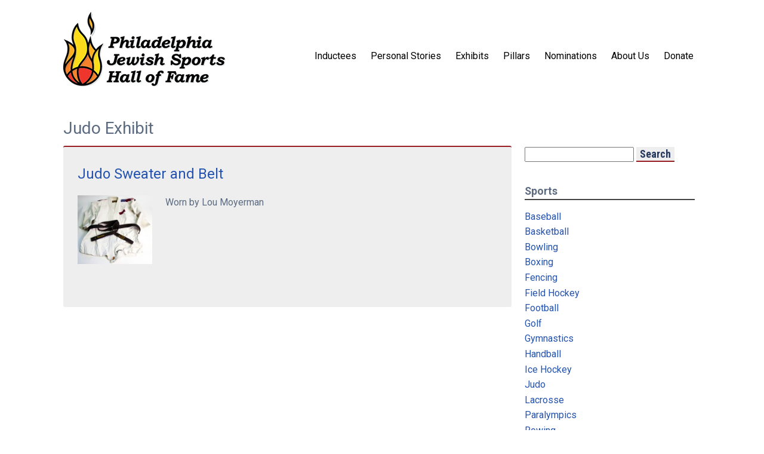

--- FILE ---
content_type: text/html; charset=UTF-8
request_url: https://phillyjewishsports.org/exhibits/judo-exhibit/
body_size: 10203
content:
<!doctype html>

<!--[if lt IE 7]><html lang="en-US" class="no-js lt-ie9 lt-ie8 lt-ie7"><![endif]-->
<!--[if (IE 7)&!(IEMobile)]><html lang="en-US" class="no-js lt-ie9 lt-ie8"><![endif]-->
<!--[if (IE 8)&!(IEMobile)]><html lang="en-US" class="no-js lt-ie9"><![endif]-->
<!--[if gt IE 8]><!--> <html lang="en-US" class="no-js"><!--<![endif]-->

	<head>
		<meta charset="utf-8">

				<meta http-equiv="X-UA-Compatible" content="IE=edge">

		<title>Philly Jewish Sports Hall of Fame  Judo Exhibit</title>

				<meta name="HandheldFriendly" content="True">
		<meta name="MobileOptimized" content="320">
		<meta name="viewport" content="width=device-width, initial-scale=1.0"/>

				<link rel="apple-touch-icon" href="https://phillyjewishsports.org/wp-content/themes/PSJHOF/library/images/apple-icon-touch.png">
		
		<link rel="icon" href="https://phillyjewishsports.org/wp-content/themes/PSJHOF/favicon.png">
		<!--[if IE]>
			<link rel="shortcut icon" href="https://phillyjewishsports.org/wp-content/themes/PSJHOF/favicon.ico">
		<![endif]-->
				<meta name="msapplication-TileColor" content="#f01d4f">
		<meta name="msapplication-TileImage" content="https://phillyjewishsports.org/wp-content/themes/PSJHOF/library/images/win8-tile-icon.png">

		<link rel="pingback" href="https://phillyjewishsports.org/xmlrpc.php">

				<meta name='robots' content='max-image-preview:large' />
	<style>img:is([sizes="auto" i], [sizes^="auto," i]) { contain-intrinsic-size: 3000px 1500px }</style>
	<link rel='dns-prefetch' href='//www.google.com' />
<link rel='dns-prefetch' href='//www.googletagmanager.com' />
<link rel='dns-prefetch' href='//ajax.googleapis.com' />
<link rel="alternate" type="application/rss+xml" title="Philly Jewish Sports Hall of Fame &raquo; Feed" href="https://phillyjewishsports.org/feed/" />
<link rel="alternate" type="application/rss+xml" title="Philly Jewish Sports Hall of Fame &raquo; Comments Feed" href="https://phillyjewishsports.org/comments/feed/" />
<link rel="alternate" type="application/rss+xml" title="Philly Jewish Sports Hall of Fame &raquo; Judo Exhibit Category Feed" href="https://phillyjewishsports.org/exhibits/judo-exhibit/feed/" />
<script type="text/javascript">
/* <![CDATA[ */
window._wpemojiSettings = {"baseUrl":"https:\/\/s.w.org\/images\/core\/emoji\/16.0.1\/72x72\/","ext":".png","svgUrl":"https:\/\/s.w.org\/images\/core\/emoji\/16.0.1\/svg\/","svgExt":".svg","source":{"concatemoji":"https:\/\/phillyjewishsports.org\/wp-includes\/js\/wp-emoji-release.min.js"}};
/*! This file is auto-generated */
!function(s,n){var o,i,e;function c(e){try{var t={supportTests:e,timestamp:(new Date).valueOf()};sessionStorage.setItem(o,JSON.stringify(t))}catch(e){}}function p(e,t,n){e.clearRect(0,0,e.canvas.width,e.canvas.height),e.fillText(t,0,0);var t=new Uint32Array(e.getImageData(0,0,e.canvas.width,e.canvas.height).data),a=(e.clearRect(0,0,e.canvas.width,e.canvas.height),e.fillText(n,0,0),new Uint32Array(e.getImageData(0,0,e.canvas.width,e.canvas.height).data));return t.every(function(e,t){return e===a[t]})}function u(e,t){e.clearRect(0,0,e.canvas.width,e.canvas.height),e.fillText(t,0,0);for(var n=e.getImageData(16,16,1,1),a=0;a<n.data.length;a++)if(0!==n.data[a])return!1;return!0}function f(e,t,n,a){switch(t){case"flag":return n(e,"\ud83c\udff3\ufe0f\u200d\u26a7\ufe0f","\ud83c\udff3\ufe0f\u200b\u26a7\ufe0f")?!1:!n(e,"\ud83c\udde8\ud83c\uddf6","\ud83c\udde8\u200b\ud83c\uddf6")&&!n(e,"\ud83c\udff4\udb40\udc67\udb40\udc62\udb40\udc65\udb40\udc6e\udb40\udc67\udb40\udc7f","\ud83c\udff4\u200b\udb40\udc67\u200b\udb40\udc62\u200b\udb40\udc65\u200b\udb40\udc6e\u200b\udb40\udc67\u200b\udb40\udc7f");case"emoji":return!a(e,"\ud83e\udedf")}return!1}function g(e,t,n,a){var r="undefined"!=typeof WorkerGlobalScope&&self instanceof WorkerGlobalScope?new OffscreenCanvas(300,150):s.createElement("canvas"),o=r.getContext("2d",{willReadFrequently:!0}),i=(o.textBaseline="top",o.font="600 32px Arial",{});return e.forEach(function(e){i[e]=t(o,e,n,a)}),i}function t(e){var t=s.createElement("script");t.src=e,t.defer=!0,s.head.appendChild(t)}"undefined"!=typeof Promise&&(o="wpEmojiSettingsSupports",i=["flag","emoji"],n.supports={everything:!0,everythingExceptFlag:!0},e=new Promise(function(e){s.addEventListener("DOMContentLoaded",e,{once:!0})}),new Promise(function(t){var n=function(){try{var e=JSON.parse(sessionStorage.getItem(o));if("object"==typeof e&&"number"==typeof e.timestamp&&(new Date).valueOf()<e.timestamp+604800&&"object"==typeof e.supportTests)return e.supportTests}catch(e){}return null}();if(!n){if("undefined"!=typeof Worker&&"undefined"!=typeof OffscreenCanvas&&"undefined"!=typeof URL&&URL.createObjectURL&&"undefined"!=typeof Blob)try{var e="postMessage("+g.toString()+"("+[JSON.stringify(i),f.toString(),p.toString(),u.toString()].join(",")+"));",a=new Blob([e],{type:"text/javascript"}),r=new Worker(URL.createObjectURL(a),{name:"wpTestEmojiSupports"});return void(r.onmessage=function(e){c(n=e.data),r.terminate(),t(n)})}catch(e){}c(n=g(i,f,p,u))}t(n)}).then(function(e){for(var t in e)n.supports[t]=e[t],n.supports.everything=n.supports.everything&&n.supports[t],"flag"!==t&&(n.supports.everythingExceptFlag=n.supports.everythingExceptFlag&&n.supports[t]);n.supports.everythingExceptFlag=n.supports.everythingExceptFlag&&!n.supports.flag,n.DOMReady=!1,n.readyCallback=function(){n.DOMReady=!0}}).then(function(){return e}).then(function(){var e;n.supports.everything||(n.readyCallback(),(e=n.source||{}).concatemoji?t(e.concatemoji):e.wpemoji&&e.twemoji&&(t(e.twemoji),t(e.wpemoji)))}))}((window,document),window._wpemojiSettings);
/* ]]> */
</script>
<style id='wp-emoji-styles-inline-css' type='text/css'>

	img.wp-smiley, img.emoji {
		display: inline !important;
		border: none !important;
		box-shadow: none !important;
		height: 1em !important;
		width: 1em !important;
		margin: 0 0.07em !important;
		vertical-align: -0.1em !important;
		background: none !important;
		padding: 0 !important;
	}
</style>
<link rel='stylesheet' id='wp-block-library-css' href='https://phillyjewishsports.org/wp-includes/css/dist/block-library/style.min.css' type='text/css' media='all' />
<style id='classic-theme-styles-inline-css' type='text/css'>
/*! This file is auto-generated */
.wp-block-button__link{color:#fff;background-color:#32373c;border-radius:9999px;box-shadow:none;text-decoration:none;padding:calc(.667em + 2px) calc(1.333em + 2px);font-size:1.125em}.wp-block-file__button{background:#32373c;color:#fff;text-decoration:none}
</style>
<style id='global-styles-inline-css' type='text/css'>
:root{--wp--preset--aspect-ratio--square: 1;--wp--preset--aspect-ratio--4-3: 4/3;--wp--preset--aspect-ratio--3-4: 3/4;--wp--preset--aspect-ratio--3-2: 3/2;--wp--preset--aspect-ratio--2-3: 2/3;--wp--preset--aspect-ratio--16-9: 16/9;--wp--preset--aspect-ratio--9-16: 9/16;--wp--preset--color--black: #000000;--wp--preset--color--cyan-bluish-gray: #abb8c3;--wp--preset--color--white: #ffffff;--wp--preset--color--pale-pink: #f78da7;--wp--preset--color--vivid-red: #cf2e2e;--wp--preset--color--luminous-vivid-orange: #ff6900;--wp--preset--color--luminous-vivid-amber: #fcb900;--wp--preset--color--light-green-cyan: #7bdcb5;--wp--preset--color--vivid-green-cyan: #00d084;--wp--preset--color--pale-cyan-blue: #8ed1fc;--wp--preset--color--vivid-cyan-blue: #0693e3;--wp--preset--color--vivid-purple: #9b51e0;--wp--preset--gradient--vivid-cyan-blue-to-vivid-purple: linear-gradient(135deg,rgba(6,147,227,1) 0%,rgb(155,81,224) 100%);--wp--preset--gradient--light-green-cyan-to-vivid-green-cyan: linear-gradient(135deg,rgb(122,220,180) 0%,rgb(0,208,130) 100%);--wp--preset--gradient--luminous-vivid-amber-to-luminous-vivid-orange: linear-gradient(135deg,rgba(252,185,0,1) 0%,rgba(255,105,0,1) 100%);--wp--preset--gradient--luminous-vivid-orange-to-vivid-red: linear-gradient(135deg,rgba(255,105,0,1) 0%,rgb(207,46,46) 100%);--wp--preset--gradient--very-light-gray-to-cyan-bluish-gray: linear-gradient(135deg,rgb(238,238,238) 0%,rgb(169,184,195) 100%);--wp--preset--gradient--cool-to-warm-spectrum: linear-gradient(135deg,rgb(74,234,220) 0%,rgb(151,120,209) 20%,rgb(207,42,186) 40%,rgb(238,44,130) 60%,rgb(251,105,98) 80%,rgb(254,248,76) 100%);--wp--preset--gradient--blush-light-purple: linear-gradient(135deg,rgb(255,206,236) 0%,rgb(152,150,240) 100%);--wp--preset--gradient--blush-bordeaux: linear-gradient(135deg,rgb(254,205,165) 0%,rgb(254,45,45) 50%,rgb(107,0,62) 100%);--wp--preset--gradient--luminous-dusk: linear-gradient(135deg,rgb(255,203,112) 0%,rgb(199,81,192) 50%,rgb(65,88,208) 100%);--wp--preset--gradient--pale-ocean: linear-gradient(135deg,rgb(255,245,203) 0%,rgb(182,227,212) 50%,rgb(51,167,181) 100%);--wp--preset--gradient--electric-grass: linear-gradient(135deg,rgb(202,248,128) 0%,rgb(113,206,126) 100%);--wp--preset--gradient--midnight: linear-gradient(135deg,rgb(2,3,129) 0%,rgb(40,116,252) 100%);--wp--preset--font-size--small: 13px;--wp--preset--font-size--medium: 20px;--wp--preset--font-size--large: 36px;--wp--preset--font-size--x-large: 42px;--wp--preset--spacing--20: 0.44rem;--wp--preset--spacing--30: 0.67rem;--wp--preset--spacing--40: 1rem;--wp--preset--spacing--50: 1.5rem;--wp--preset--spacing--60: 2.25rem;--wp--preset--spacing--70: 3.38rem;--wp--preset--spacing--80: 5.06rem;--wp--preset--shadow--natural: 6px 6px 9px rgba(0, 0, 0, 0.2);--wp--preset--shadow--deep: 12px 12px 50px rgba(0, 0, 0, 0.4);--wp--preset--shadow--sharp: 6px 6px 0px rgba(0, 0, 0, 0.2);--wp--preset--shadow--outlined: 6px 6px 0px -3px rgba(255, 255, 255, 1), 6px 6px rgba(0, 0, 0, 1);--wp--preset--shadow--crisp: 6px 6px 0px rgba(0, 0, 0, 1);}:where(.is-layout-flex){gap: 0.5em;}:where(.is-layout-grid){gap: 0.5em;}body .is-layout-flex{display: flex;}.is-layout-flex{flex-wrap: wrap;align-items: center;}.is-layout-flex > :is(*, div){margin: 0;}body .is-layout-grid{display: grid;}.is-layout-grid > :is(*, div){margin: 0;}:where(.wp-block-columns.is-layout-flex){gap: 2em;}:where(.wp-block-columns.is-layout-grid){gap: 2em;}:where(.wp-block-post-template.is-layout-flex){gap: 1.25em;}:where(.wp-block-post-template.is-layout-grid){gap: 1.25em;}.has-black-color{color: var(--wp--preset--color--black) !important;}.has-cyan-bluish-gray-color{color: var(--wp--preset--color--cyan-bluish-gray) !important;}.has-white-color{color: var(--wp--preset--color--white) !important;}.has-pale-pink-color{color: var(--wp--preset--color--pale-pink) !important;}.has-vivid-red-color{color: var(--wp--preset--color--vivid-red) !important;}.has-luminous-vivid-orange-color{color: var(--wp--preset--color--luminous-vivid-orange) !important;}.has-luminous-vivid-amber-color{color: var(--wp--preset--color--luminous-vivid-amber) !important;}.has-light-green-cyan-color{color: var(--wp--preset--color--light-green-cyan) !important;}.has-vivid-green-cyan-color{color: var(--wp--preset--color--vivid-green-cyan) !important;}.has-pale-cyan-blue-color{color: var(--wp--preset--color--pale-cyan-blue) !important;}.has-vivid-cyan-blue-color{color: var(--wp--preset--color--vivid-cyan-blue) !important;}.has-vivid-purple-color{color: var(--wp--preset--color--vivid-purple) !important;}.has-black-background-color{background-color: var(--wp--preset--color--black) !important;}.has-cyan-bluish-gray-background-color{background-color: var(--wp--preset--color--cyan-bluish-gray) !important;}.has-white-background-color{background-color: var(--wp--preset--color--white) !important;}.has-pale-pink-background-color{background-color: var(--wp--preset--color--pale-pink) !important;}.has-vivid-red-background-color{background-color: var(--wp--preset--color--vivid-red) !important;}.has-luminous-vivid-orange-background-color{background-color: var(--wp--preset--color--luminous-vivid-orange) !important;}.has-luminous-vivid-amber-background-color{background-color: var(--wp--preset--color--luminous-vivid-amber) !important;}.has-light-green-cyan-background-color{background-color: var(--wp--preset--color--light-green-cyan) !important;}.has-vivid-green-cyan-background-color{background-color: var(--wp--preset--color--vivid-green-cyan) !important;}.has-pale-cyan-blue-background-color{background-color: var(--wp--preset--color--pale-cyan-blue) !important;}.has-vivid-cyan-blue-background-color{background-color: var(--wp--preset--color--vivid-cyan-blue) !important;}.has-vivid-purple-background-color{background-color: var(--wp--preset--color--vivid-purple) !important;}.has-black-border-color{border-color: var(--wp--preset--color--black) !important;}.has-cyan-bluish-gray-border-color{border-color: var(--wp--preset--color--cyan-bluish-gray) !important;}.has-white-border-color{border-color: var(--wp--preset--color--white) !important;}.has-pale-pink-border-color{border-color: var(--wp--preset--color--pale-pink) !important;}.has-vivid-red-border-color{border-color: var(--wp--preset--color--vivid-red) !important;}.has-luminous-vivid-orange-border-color{border-color: var(--wp--preset--color--luminous-vivid-orange) !important;}.has-luminous-vivid-amber-border-color{border-color: var(--wp--preset--color--luminous-vivid-amber) !important;}.has-light-green-cyan-border-color{border-color: var(--wp--preset--color--light-green-cyan) !important;}.has-vivid-green-cyan-border-color{border-color: var(--wp--preset--color--vivid-green-cyan) !important;}.has-pale-cyan-blue-border-color{border-color: var(--wp--preset--color--pale-cyan-blue) !important;}.has-vivid-cyan-blue-border-color{border-color: var(--wp--preset--color--vivid-cyan-blue) !important;}.has-vivid-purple-border-color{border-color: var(--wp--preset--color--vivid-purple) !important;}.has-vivid-cyan-blue-to-vivid-purple-gradient-background{background: var(--wp--preset--gradient--vivid-cyan-blue-to-vivid-purple) !important;}.has-light-green-cyan-to-vivid-green-cyan-gradient-background{background: var(--wp--preset--gradient--light-green-cyan-to-vivid-green-cyan) !important;}.has-luminous-vivid-amber-to-luminous-vivid-orange-gradient-background{background: var(--wp--preset--gradient--luminous-vivid-amber-to-luminous-vivid-orange) !important;}.has-luminous-vivid-orange-to-vivid-red-gradient-background{background: var(--wp--preset--gradient--luminous-vivid-orange-to-vivid-red) !important;}.has-very-light-gray-to-cyan-bluish-gray-gradient-background{background: var(--wp--preset--gradient--very-light-gray-to-cyan-bluish-gray) !important;}.has-cool-to-warm-spectrum-gradient-background{background: var(--wp--preset--gradient--cool-to-warm-spectrum) !important;}.has-blush-light-purple-gradient-background{background: var(--wp--preset--gradient--blush-light-purple) !important;}.has-blush-bordeaux-gradient-background{background: var(--wp--preset--gradient--blush-bordeaux) !important;}.has-luminous-dusk-gradient-background{background: var(--wp--preset--gradient--luminous-dusk) !important;}.has-pale-ocean-gradient-background{background: var(--wp--preset--gradient--pale-ocean) !important;}.has-electric-grass-gradient-background{background: var(--wp--preset--gradient--electric-grass) !important;}.has-midnight-gradient-background{background: var(--wp--preset--gradient--midnight) !important;}.has-small-font-size{font-size: var(--wp--preset--font-size--small) !important;}.has-medium-font-size{font-size: var(--wp--preset--font-size--medium) !important;}.has-large-font-size{font-size: var(--wp--preset--font-size--large) !important;}.has-x-large-font-size{font-size: var(--wp--preset--font-size--x-large) !important;}
:where(.wp-block-post-template.is-layout-flex){gap: 1.25em;}:where(.wp-block-post-template.is-layout-grid){gap: 1.25em;}
:where(.wp-block-columns.is-layout-flex){gap: 2em;}:where(.wp-block-columns.is-layout-grid){gap: 2em;}
:root :where(.wp-block-pullquote){font-size: 1.5em;line-height: 1.6;}
</style>
<link rel='stylesheet' id='contact-form-7-css' href='https://phillyjewishsports.org/wp-content/plugins/contact-form-7/includes/css/styles.css' type='text/css' media='all' />
<link rel='stylesheet' id='ccf-jquery-ui-css' href='//ajax.googleapis.com/ajax/libs/jqueryui/1.8.2/themes/smoothness/jquery-ui.css' type='text/css' media='all' />
<link rel='stylesheet' id='ccf-form-css' href='https://phillyjewishsports.org/wp-content/plugins/custom-contact-forms-master/assets/build/css/form.min.css' type='text/css' media='all' />
<link rel='stylesheet' id='wpsc-style-css' href='https://phillyjewishsports.org/wp-content/plugins/wordpress-simple-paypal-shopping-cart/assets/wpsc-front-end-styles.css' type='text/css' media='all' />
<link rel='stylesheet' id='et-shortcodes-css-css' href='https://phillyjewishsports.org/wp-content/plugins/et-shortcodes/css/shortcodes.css' type='text/css' media='all' />
<link rel='stylesheet' id='et-shortcodes-responsive-css-css' href='https://phillyjewishsports.org/wp-content/plugins/et-shortcodes/css/shortcodes_responsive.css' type='text/css' media='all' />
<link rel='stylesheet' id='cyclone-template-style-dark-0-css' href='https://phillyjewishsports.org/wp-content/plugins/cyclone-slider-2/templates/dark/style.css' type='text/css' media='all' />
<link rel='stylesheet' id='cyclone-template-style-default-0-css' href='https://phillyjewishsports.org/wp-content/plugins/cyclone-slider-2/templates/default/style.css' type='text/css' media='all' />
<link rel='stylesheet' id='cyclone-template-style-standard-0-css' href='https://phillyjewishsports.org/wp-content/plugins/cyclone-slider-2/templates/standard/style.css' type='text/css' media='all' />
<link rel='stylesheet' id='cyclone-template-style-thumbnails-0-css' href='https://phillyjewishsports.org/wp-content/plugins/cyclone-slider-2/templates/thumbnails/style.css' type='text/css' media='all' />
<link rel='stylesheet' id='bones-stylesheet-css' href='https://phillyjewishsports.org/wp-content/themes/PSJHOF/library/css/style.css' type='text/css' media='all' />
<!--[if lt IE 9]>
<link rel='stylesheet' id='bones-ie-only-css' href='https://phillyjewishsports.org/wp-content/themes/PSJHOF/library/css/ie.css' type='text/css' media='all' />
<![endif]-->
<link rel='stylesheet' id='googleFonts-css' href='https://fonts.googleapis.com/css?family=Lato%3A400%2C700%2C400italic%2C700italic' type='text/css' media='all' />
<script type="text/javascript" src="https://phillyjewishsports.org/wp-includes/js/jquery/jquery.min.js" id="jquery-core-js"></script>
<script type="text/javascript" src="https://phillyjewishsports.org/wp-includes/js/jquery/jquery-migrate.min.js" id="jquery-migrate-js"></script>
<script type="text/javascript" src="https://phillyjewishsports.org/wp-includes/js/jquery/ui/core.min.js" id="jquery-ui-core-js"></script>
<script type="text/javascript" src="https://phillyjewishsports.org/wp-includes/js/jquery/ui/datepicker.min.js" id="jquery-ui-datepicker-js"></script>
<script type="text/javascript" id="jquery-ui-datepicker-js-after">
/* <![CDATA[ */
jQuery(function(jQuery){jQuery.datepicker.setDefaults({"closeText":"Close","currentText":"Today","monthNames":["January","February","March","April","May","June","July","August","September","October","November","December"],"monthNamesShort":["Jan","Feb","Mar","Apr","May","Jun","Jul","Aug","Sep","Oct","Nov","Dec"],"nextText":"Next","prevText":"Previous","dayNames":["Sunday","Monday","Tuesday","Wednesday","Thursday","Friday","Saturday"],"dayNamesShort":["Sun","Mon","Tue","Wed","Thu","Fri","Sat"],"dayNamesMin":["S","M","T","W","T","F","S"],"dateFormat":"MM d, yy","firstDay":1,"isRTL":false});});
/* ]]> */
</script>
<script type="text/javascript" src="https://phillyjewishsports.org/wp-includes/js/underscore.min.js" id="underscore-js"></script>
<script type="text/javascript" id="ccf-form-js-extra">
/* <![CDATA[ */
var ccfSettings = {"ajaxurl":"https:\/\/phillyjewishsports.org\/wp-admin\/admin-ajax.php","required":"This field is required.","date_required":"Date is required.","hour_required":"Hour is required.","minute_required":"Minute is required.","am-pm_required":"AM\/PM is required.","match":"Emails do not match.","email":"This is not a valid email address.","recaptcha":"Your reCAPTCHA response was incorrect.","recaptcha_theme":"light","phone":"This is not a valid phone number.","digits":"This phone number is not 10 digits","hour":"This is not a valid hour.","date":"This date is not valid.","minute":"This is not a valid minute.","fileExtension":"This is not an allowed file extension","fileSize":"This file is bigger than","unknown":"An unknown error occured.","website":"This is not a valid URL. URL's must start with http(s):\/\/"};
/* ]]> */
</script>
<script type="text/javascript" src="https://phillyjewishsports.org/wp-content/plugins/custom-contact-forms-master/assets/build/js/form.min.js" id="ccf-form-js"></script>

<!-- Google tag (gtag.js) snippet added by Site Kit -->
<!-- Google Analytics snippet added by Site Kit -->
<script type="text/javascript" src="https://www.googletagmanager.com/gtag/js?id=GT-WK2RKQJ" id="google_gtagjs-js" async></script>
<script type="text/javascript" id="google_gtagjs-js-after">
/* <![CDATA[ */
window.dataLayer = window.dataLayer || [];function gtag(){dataLayer.push(arguments);}
gtag("set","linker",{"domains":["phillyjewishsports.org"]});
gtag("js", new Date());
gtag("set", "developer_id.dZTNiMT", true);
gtag("config", "GT-WK2RKQJ");
/* ]]> */
</script>
<script type="text/javascript" src="https://phillyjewishsports.org/wp-content/themes/PSJHOF/library/js/libs/modernizr.custom.min.js" id="bones-modernizr-js"></script>
<link rel="https://api.w.org/" href="https://phillyjewishsports.org/wp-json/" /><link rel="alternate" title="JSON" type="application/json" href="https://phillyjewishsports.org/wp-json/wp/v2/categories/134" /><meta name="generator" content="Site Kit by Google 1.161.0" /><style>.post-thumbnail img[src$='.svg'] { width: 100%; height: auto; }</style>
<!-- WP Simple Shopping Cart plugin v5.2.1 - https://wordpress.org/plugins/wordpress-simple-paypal-shopping-cart/ -->
	<script type="text/javascript">
	function ReadForm (obj1, tst) {
	    // Read the user form
	    var i,j,pos;
	    val_total="";val_combo="";

	    for (i=0; i<obj1.length; i++)
	    {
	        // run entire form
	        obj = obj1.elements[i];           // a form element

	        if (obj.type == "select-one")
	        {   // just selects
	            if (obj.name == "quantity" ||
	                obj.name == "amount") continue;
		        pos = obj.selectedIndex;        // which option selected
		        
		        const selected_option = obj.options[pos];
		        
		        val = selected_option?.value;   // selected value
		        if (selected_option?.getAttribute("data-display-text")){
                    val = selected_option?.getAttribute("data-display-text");
                }
		        
		        val_combo = val_combo + " (" + val + ")";
	        }
	    }
		// Now summarize everything we have processed above
		val_total = obj1.product_tmp.value + val_combo;
		obj1.wspsc_product.value = val_total;

        wpscShowCalculatedProductPrice(obj1);
	}

    document.addEventListener('DOMContentLoaded', function (){
        // Calculate all variation prices on initial page load.
        const addToCartForms = document.querySelectorAll('form.wp-cart-button-form');
        addToCartForms?.forEach(function(addToCartForm){
            wpscShowCalculatedProductPrice(addToCartForm);
        })
    })

    function wpscShowCalculatedProductPrice(form){
        const productBox = form.closest('.wp_cart_product_display_bottom');
        if (!productBox){
            // This is not a product display box shortcode, nothing o do.
            return;
        }

        const currentFormVarInputs = form.querySelectorAll('.wp_cart_variation1_select, .wp_cart_variation2_select, .wp_cart_variation3_select');
        if (!currentFormVarInputs.length){
            // This product does not have variations. Nothing to do.
            return;
        }

        const priceBox = productBox?.querySelector('.wp_cart_product_price');

        const basePriceEl = form?.querySelector('input[name="price"]');
        const basePrice = basePriceEl?.value;

        let updatedPrice = parseFloat(basePrice);

        currentFormVarInputs.forEach(function(varInput){
            const selectedOptionEl = varInput.options[varInput.selectedIndex];

            const varPrice = selectedOptionEl?.getAttribute("data-price");
            if (varPrice){
                // Nothing to do if no variation price set.
                updatedPrice += parseFloat(varPrice);
            }
        })

        priceBox.innerText = '$' + updatedPrice.toFixed(2);
    }

	</script>
    <script type="text/javascript"> console.log("/home/leerap/phillyjewishsports.org/wp-content/themes/PSJHOF/archive.php")</script><script type="text/javascript"> console.log("https://phillyjewishsports.org")</script><style type="text/css" id="custom-background-css">
body.custom-background { background-color: #ffffff; }
</style>
			
				
	</head>

	<body data-rsssl=1 class="archive category category-judo-exhibit category-134 custom-background wp-theme-PSJHOF">

		<div id="container">

			<header class="header" role="banner">

				<div id="inner-header" class="wrap cf">

										<a href="https://phillyjewishsports.org" rel="nofollow"><img class="logo" src="https://phillyjewishsports.org/wp-content/themes/PSJHOF/library/images/PJSHOF-Color_small.png" alt=""></a>

										
					<button id="menuToggle">&equiv;</button>
					<nav class="mainNav" role="navigation">
						<ul id="menu-mainnav" class="nav top-nav cf"><li id="menu-item-1321" class="menu-item menu-item-type-taxonomy menu-item-object-category menu-item-1321"><a href="https://phillyjewishsports.org/inductees/">Inductees</a></li>
<li id="menu-item-1446" class="menu-item menu-item-type-taxonomy menu-item-object-category menu-item-1446"><a href="https://phillyjewishsports.org/personal-stories/">Personal Stories</a></li>
<li id="menu-item-21" class="menu-item menu-item-type-post_type menu-item-object-page menu-item-21"><a href="https://phillyjewishsports.org/exhibits-home/">Exhibits</a></li>
<li id="menu-item-1447" class="menu-item menu-item-type-taxonomy menu-item-object-category menu-item-1447"><a href="https://phillyjewishsports.org/pillar-of-achievement/">Pillars</a></li>
<li id="menu-item-19" class="menu-item menu-item-type-post_type menu-item-object-page menu-item-19"><a href="https://phillyjewishsports.org/nominations/">Nominations</a></li>
<li id="menu-item-900" class="menu-item menu-item-type-post_type menu-item-object-page menu-item-900"><a href="https://phillyjewishsports.org/about/">About Us</a></li>
<li id="menu-item-3435" class="menu-item menu-item-type-post_type menu-item-object-page menu-item-3435"><a href="https://phillyjewishsports.org/donate/">Donate</a></li>
</ul>
					</nav>

				</div>

			</header>

			<div id="content">

				<div id="inner-content" class="wrap cf">

													<div id="main" class="m-all t-2of3 d-5of7 cf" role="main">
						 
															<h1 class="archive-title h2">
									<span></span> Judo Exhibit								</h1>

								
							
							
							<article id="post-2085" class="cf post-2085 post type-post status-publish format-standard has-post-thumbnail hentry category-exhibits category-judo-exhibit" role="article">

								<header class="article-header">

									<h3 class="h2 entry-title"><a href="https://phillyjewishsports.org/2015/01/judo-sweater-and-belt/" rel="bookmark" title="Judo Sweater and Belt">Judo Sweater and Belt</a></h3>
									<!-- <p class="byline vcard"></p> -->

								</header>

								<section class="entry-content cf">
									<a href="https://phillyjewishsports.org/2015/01/judo-sweater-and-belt/" rel="bookmark" title="Judo Sweater and Belt"><img width="125" height="116" src="https://phillyjewishsports.org/wp-content/uploads/2014/03/PJSHOF-mem_exh-0069.jpg" class="attachment-post-thumbnail size-post-thumbnail wp-post-image" alt="" decoding="async" srcset="https://phillyjewishsports.org/wp-content/uploads/2014/03/PJSHOF-mem_exh-0069.jpg 1081w, https://phillyjewishsports.org/wp-content/uploads/2014/03/PJSHOF-mem_exh-0069-150x138.jpg 150w, https://phillyjewishsports.org/wp-content/uploads/2014/03/PJSHOF-mem_exh-0069-300x277.jpg 300w, https://phillyjewishsports.org/wp-content/uploads/2014/03/PJSHOF-mem_exh-0069-1024x947.jpg 1024w, https://phillyjewishsports.org/wp-content/uploads/2014/03/PJSHOF-mem_exh-0069-1080x999.jpg 1080w" sizes="(max-width: 125px) 100vw, 125px" /></a>


									<p>Worn by Lou Moyerman</p>

								</section>

								<footer class="article-footer">

								</footer>

							</article>

							
									
							
						</div>
									<div id="sidebar1" class="sidebar m-all t-1of3 d-2of7 last-col cf" role="complementary">

					
						<div id="search-2" class="widget widget_search"><form role="search" method="get" id="searchform" class="searchform" action="https://phillyjewishsports.org/">
				<div>
					<label class="screen-reader-text" for="s">Search for:</label>
					<input type="text" value="" name="s" id="s" />
					<input type="submit" id="searchsubmit" value="Search" />
				</div>
			</form></div><div id="nav_menu-5" class="widget widget_nav_menu"><h4 class="widgettitle">Sports</h4><div class="menu-sports-container"><ul id="menu-sports" class="menu"><li id="menu-item-3198" class="menu-item menu-item-type-taxonomy menu-item-object-category menu-item-3198"><a href="https://phillyjewishsports.org/sports/baseball/">Baseball</a></li>
<li id="menu-item-3199" class="menu-item menu-item-type-taxonomy menu-item-object-category menu-item-3199"><a href="https://phillyjewishsports.org/sports/basketball/">Basketball</a></li>
<li id="menu-item-3200" class="menu-item menu-item-type-taxonomy menu-item-object-category menu-item-3200"><a href="https://phillyjewishsports.org/sports/bowling/">Bowling</a></li>
<li id="menu-item-3201" class="menu-item menu-item-type-taxonomy menu-item-object-category menu-item-3201"><a href="https://phillyjewishsports.org/sports/boxing/">Boxing</a></li>
<li id="menu-item-3202" class="menu-item menu-item-type-taxonomy menu-item-object-category menu-item-3202"><a href="https://phillyjewishsports.org/sports/fencing/">Fencing</a></li>
<li id="menu-item-3489" class="menu-item menu-item-type-taxonomy menu-item-object-category menu-item-3489"><a href="https://phillyjewishsports.org/sports/field-hockey/">Field Hockey</a></li>
<li id="menu-item-3203" class="menu-item menu-item-type-taxonomy menu-item-object-category menu-item-3203"><a href="https://phillyjewishsports.org/sports/football/">Football</a></li>
<li id="menu-item-3204" class="menu-item menu-item-type-taxonomy menu-item-object-category menu-item-3204"><a href="https://phillyjewishsports.org/sports/golf/">Golf</a></li>
<li id="menu-item-3181" class="menu-item menu-item-type-taxonomy menu-item-object-category menu-item-3181"><a href="https://phillyjewishsports.org/sports/gymnastics/">Gymnastics</a></li>
<li id="menu-item-3182" class="menu-item menu-item-type-taxonomy menu-item-object-category menu-item-3182"><a href="https://phillyjewishsports.org/sports/handball/">Handball</a></li>
<li id="menu-item-3674" class="menu-item menu-item-type-taxonomy menu-item-object-category menu-item-3674"><a href="https://phillyjewishsports.org/sports/ice-hockey/">Ice Hockey</a></li>
<li id="menu-item-3183" class="menu-item menu-item-type-taxonomy menu-item-object-category menu-item-3183"><a href="https://phillyjewishsports.org/sports/judo/">Judo</a></li>
<li id="menu-item-3184" class="menu-item menu-item-type-taxonomy menu-item-object-category menu-item-3184"><a href="https://phillyjewishsports.org/sports/lacrosse/">Lacrosse</a></li>
<li id="menu-item-3185" class="menu-item menu-item-type-taxonomy menu-item-object-category menu-item-3185"><a href="https://phillyjewishsports.org/sports/paralympics/">Paralympics</a></li>
<li id="menu-item-3186" class="menu-item menu-item-type-taxonomy menu-item-object-category menu-item-3186"><a href="https://phillyjewishsports.org/sports/rowing/">Rowing</a></li>
<li id="menu-item-3187" class="menu-item menu-item-type-taxonomy menu-item-object-category menu-item-3187"><a href="https://phillyjewishsports.org/sports/sailing/">Sailing</a></li>
<li id="menu-item-3188" class="menu-item menu-item-type-taxonomy menu-item-object-category menu-item-3188"><a href="https://phillyjewishsports.org/sports/skating/">Skating</a></li>
<li id="menu-item-3189" class="menu-item menu-item-type-taxonomy menu-item-object-category menu-item-3189"><a href="https://phillyjewishsports.org/sports/soccer/">Soccer</a></li>
<li id="menu-item-3190" class="menu-item menu-item-type-taxonomy menu-item-object-category menu-item-3190"><a href="https://phillyjewishsports.org/sports/sports-administration/">Sports Administration</a></li>
<li id="menu-item-3191" class="menu-item menu-item-type-taxonomy menu-item-object-category menu-item-3191"><a href="https://phillyjewishsports.org/sports/sports-agent/">Sports Agent</a></li>
<li id="menu-item-3192" class="menu-item menu-item-type-taxonomy menu-item-object-category menu-item-3192"><a href="https://phillyjewishsports.org/sports/sports-art/">Sports Art</a></li>
<li id="menu-item-3193" class="menu-item menu-item-type-taxonomy menu-item-object-category menu-item-3193"><a href="https://phillyjewishsports.org/sports/sports-mascot/">Sports Mascot</a></li>
<li id="menu-item-3194" class="menu-item menu-item-type-taxonomy menu-item-object-category menu-item-3194"><a href="https://phillyjewishsports.org/sports/sports-media/">Sports Media</a></li>
<li id="menu-item-3195" class="menu-item menu-item-type-taxonomy menu-item-object-category menu-item-3195"><a href="https://phillyjewishsports.org/sports/sports-medicine/">Sports Medicine</a></li>
<li id="menu-item-3196" class="menu-item menu-item-type-taxonomy menu-item-object-category menu-item-3196"><a href="https://phillyjewishsports.org/sports/sports-psychologist/">Sports Psychologist</a></li>
<li id="menu-item-3197" class="menu-item menu-item-type-taxonomy menu-item-object-category menu-item-3197"><a href="https://phillyjewishsports.org/sports/sportscaster/">Sportscaster</a></li>
<li id="menu-item-3206" class="menu-item menu-item-type-taxonomy menu-item-object-category menu-item-3206"><a href="https://phillyjewishsports.org/sports/squash/">Squash</a></li>
<li id="menu-item-3207" class="menu-item menu-item-type-taxonomy menu-item-object-category menu-item-3207"><a href="https://phillyjewishsports.org/sports/swimming/">Swimming</a></li>
<li id="menu-item-3208" class="menu-item menu-item-type-taxonomy menu-item-object-category menu-item-3208"><a href="https://phillyjewishsports.org/sports/table-tennis/">Table Tennis</a></li>
<li id="menu-item-3209" class="menu-item menu-item-type-taxonomy menu-item-object-category menu-item-3209"><a href="https://phillyjewishsports.org/sports/tennis/">Tennis</a></li>
<li id="menu-item-3210" class="menu-item menu-item-type-taxonomy menu-item-object-category menu-item-3210"><a href="https://phillyjewishsports.org/sports/track-field/">Track &#038; Field</a></li>
<li id="menu-item-3211" class="menu-item menu-item-type-taxonomy menu-item-object-category menu-item-3211"><a href="https://phillyjewishsports.org/sports/triathlon/">Triathlon</a></li>
<li id="menu-item-3205" class="menu-item menu-item-type-taxonomy menu-item-object-category menu-item-3205"><a href="https://phillyjewishsports.org/sports/water-skiing/">Water Skiing</a></li>
<li id="menu-item-3212" class="menu-item menu-item-type-taxonomy menu-item-object-category menu-item-3212"><a href="https://phillyjewishsports.org/sports/weightlifting/">Weightlifting</a></li>
<li id="menu-item-3213" class="menu-item menu-item-type-taxonomy menu-item-object-category menu-item-3213"><a href="https://phillyjewishsports.org/sports/wrestling/">Wrestling</a></li>
</ul></div></div><div id="nav_menu-3" class="widget widget_nav_menu"><h4 class="widgettitle">Filter</h4><div class="menu-cmenu-container"><ul id="menu-cmenu" class="menu"><li id="menu-item-1507" class="menu-item menu-item-type-taxonomy menu-item-object-category menu-item-1507"><a href="https://phillyjewishsports.org/all-american/">All American</a></li>
<li id="menu-item-1508" class="menu-item menu-item-type-taxonomy menu-item-object-category menu-item-1508"><a href="https://phillyjewishsports.org/olympian/">Olympian</a></li>
</ul></div></div><div id="nav_menu-6" class="widget widget_nav_menu"><h4 class="widgettitle">Induction Class</h4><div class="menu-inducteeyears-container"><ul id="menu-inducteeyears" class="menu"><li id="menu-item-2743" class="menu-item menu-item-type-taxonomy menu-item-object-category menu-item-2743"><a href="https://phillyjewishsports.org/inductees/1997/">1997</a></li>
<li id="menu-item-2744" class="menu-item menu-item-type-taxonomy menu-item-object-category menu-item-2744"><a href="https://phillyjewishsports.org/inductees/1998/">1998</a></li>
<li id="menu-item-2745" class="menu-item menu-item-type-taxonomy menu-item-object-category menu-item-2745"><a href="https://phillyjewishsports.org/inductees/1999/">1999</a></li>
<li id="menu-item-2746" class="menu-item menu-item-type-taxonomy menu-item-object-category menu-item-2746"><a href="https://phillyjewishsports.org/inductees/2000/">2000</a></li>
<li id="menu-item-2747" class="menu-item menu-item-type-taxonomy menu-item-object-category menu-item-2747"><a href="https://phillyjewishsports.org/inductees/2001/">2001</a></li>
<li id="menu-item-2748" class="menu-item menu-item-type-taxonomy menu-item-object-category menu-item-2748"><a href="https://phillyjewishsports.org/inductees/2002/">2002</a></li>
<li id="menu-item-2749" class="menu-item menu-item-type-taxonomy menu-item-object-category menu-item-2749"><a href="https://phillyjewishsports.org/inductees/2003/">2003</a></li>
<li id="menu-item-2750" class="menu-item menu-item-type-taxonomy menu-item-object-category menu-item-2750"><a href="https://phillyjewishsports.org/inductees/2004-2005/">2004/2005</a></li>
<li id="menu-item-2751" class="menu-item menu-item-type-taxonomy menu-item-object-category menu-item-2751"><a href="https://phillyjewishsports.org/inductees/2006/">2006</a></li>
<li id="menu-item-2752" class="menu-item menu-item-type-taxonomy menu-item-object-category menu-item-2752"><a href="https://phillyjewishsports.org/inductees/2007/">2007</a></li>
<li id="menu-item-2753" class="menu-item menu-item-type-taxonomy menu-item-object-category menu-item-2753"><a href="https://phillyjewishsports.org/inductees/2008/">2008</a></li>
<li id="menu-item-2754" class="menu-item menu-item-type-taxonomy menu-item-object-category menu-item-2754"><a href="https://phillyjewishsports.org/inductees/2009/">2009</a></li>
<li id="menu-item-2755" class="menu-item menu-item-type-taxonomy menu-item-object-category menu-item-2755"><a href="https://phillyjewishsports.org/inductees/2010/">2010</a></li>
<li id="menu-item-2756" class="menu-item menu-item-type-taxonomy menu-item-object-category menu-item-2756"><a href="https://phillyjewishsports.org/inductees/2011/">2011</a></li>
<li id="menu-item-2757" class="menu-item menu-item-type-taxonomy menu-item-object-category menu-item-2757"><a href="https://phillyjewishsports.org/inductees/2012/">2012</a></li>
<li id="menu-item-2758" class="menu-item menu-item-type-taxonomy menu-item-object-category menu-item-2758"><a href="https://phillyjewishsports.org/inductees/2013/">2013</a></li>
<li id="menu-item-2759" class="menu-item menu-item-type-taxonomy menu-item-object-category menu-item-2759"><a href="https://phillyjewishsports.org/inductees/2014/">2014</a></li>
<li id="menu-item-2797" class="menu-item menu-item-type-taxonomy menu-item-object-category menu-item-2797"><a href="https://phillyjewishsports.org/inductees/2015/">2015</a></li>
<li id="menu-item-3176" class="menu-item menu-item-type-taxonomy menu-item-object-category menu-item-3176"><a href="https://phillyjewishsports.org/inductees/2016/">2016</a></li>
<li id="menu-item-3368" class="menu-item menu-item-type-taxonomy menu-item-object-category menu-item-3368"><a href="https://phillyjewishsports.org/inductees/2017/">2017</a></li>
<li id="menu-item-3477" class="menu-item menu-item-type-taxonomy menu-item-object-category menu-item-3477"><a href="https://phillyjewishsports.org/inductees/2018/">2018</a></li>
<li id="menu-item-3661" class="menu-item menu-item-type-taxonomy menu-item-object-category menu-item-3661"><a href="https://phillyjewishsports.org/inductees/2019/">2019</a></li>
<li id="menu-item-3923" class="menu-item menu-item-type-taxonomy menu-item-object-category menu-item-3923"><a href="https://phillyjewishsports.org/inductees/2020/">2020</a></li>
<li id="menu-item-3924" class="menu-item menu-item-type-taxonomy menu-item-object-category menu-item-3924"><a href="https://phillyjewishsports.org/inductees/2021/">2021</a></li>
<li id="menu-item-4070" class="menu-item menu-item-type-taxonomy menu-item-object-category menu-item-4070"><a href="https://phillyjewishsports.org/inductees/2022/">2022</a></li>
<li id="menu-item-4342" class="menu-item menu-item-type-taxonomy menu-item-object-category menu-item-4342"><a href="https://phillyjewishsports.org/inductees/2023/">2023</a></li>
<li id="menu-item-4598" class="menu-item menu-item-type-taxonomy menu-item-object-category menu-item-4598"><a href="https://phillyjewishsports.org/inductees/2024/">2024</a></li>
</ul></div></div><div id="nav_menu-4" class="widget widget_nav_menu"><h4 class="widgettitle">Colleges</h4><div class="menu-colleges-container"><ul id="menu-colleges" class="menu"><li id="menu-item-3366" class="menu-item menu-item-type-taxonomy menu-item-object-category menu-item-3366"><a href="https://phillyjewishsports.org/college/adelphia-university/">Adelphia University</a></li>
<li id="menu-item-1323" class="menu-item menu-item-type-taxonomy menu-item-object-category menu-item-1323"><a href="https://phillyjewishsports.org/college/american-university/">American University</a></li>
<li id="menu-item-1324" class="menu-item menu-item-type-taxonomy menu-item-object-category menu-item-1324"><a href="https://phillyjewishsports.org/college/amherst-college/">Amherst College</a></li>
<li id="menu-item-2807" class="menu-item menu-item-type-taxonomy menu-item-object-category menu-item-2807"><a href="https://phillyjewishsports.org/college/antioch-college/">Antioch College</a></li>
<li id="menu-item-1325" class="menu-item menu-item-type-taxonomy menu-item-object-category menu-item-1325"><a href="https://phillyjewishsports.org/college/boston-university/">Boston University</a></li>
<li id="menu-item-3478" class="menu-item menu-item-type-taxonomy menu-item-object-category menu-item-3478"><a href="https://phillyjewishsports.org/college/brown-university/">Brown University</a></li>
<li id="menu-item-3178" class="menu-item menu-item-type-taxonomy menu-item-object-category menu-item-3178"><a href="https://phillyjewishsports.org/college/college-of-william-and-mary/">College of William and Mary</a></li>
<li id="menu-item-1326" class="menu-item menu-item-type-taxonomy menu-item-object-category menu-item-1326"><a href="https://phillyjewishsports.org/college/colorado-college/">Colorado College</a></li>
<li id="menu-item-1327" class="menu-item menu-item-type-taxonomy menu-item-object-category menu-item-1327"><a href="https://phillyjewishsports.org/college/columbia-university/">Columbia University</a></li>
<li id="menu-item-1328" class="menu-item menu-item-type-taxonomy menu-item-object-category menu-item-1328"><a href="https://phillyjewishsports.org/college/cornell-university/">Cornell University</a></li>
<li id="menu-item-3687" class="menu-item menu-item-type-taxonomy menu-item-object-category menu-item-3687"><a href="https://phillyjewishsports.org/college/dartmouth-college/">Dartmouth College</a></li>
<li id="menu-item-3367" class="menu-item menu-item-type-taxonomy menu-item-object-category menu-item-3367"><a href="https://phillyjewishsports.org/college/denison-university/">Denison University</a></li>
<li id="menu-item-1329" class="menu-item menu-item-type-taxonomy menu-item-object-category menu-item-1329"><a href="https://phillyjewishsports.org/college/dickinson-college/">Dickinson College</a></li>
<li id="menu-item-1330" class="menu-item menu-item-type-taxonomy menu-item-object-category menu-item-1330"><a href="https://phillyjewishsports.org/college/drexel-university/">Drexel University</a></li>
<li id="menu-item-1331" class="menu-item menu-item-type-taxonomy menu-item-object-category menu-item-1331"><a href="https://phillyjewishsports.org/college/duke-university/">Duke University</a></li>
<li id="menu-item-2802" class="menu-item menu-item-type-taxonomy menu-item-object-category menu-item-2802"><a href="https://phillyjewishsports.org/college/east-tennessee-state/">East Tennessee State</a></li>
<li id="menu-item-1332" class="menu-item menu-item-type-taxonomy menu-item-object-category menu-item-1332"><a href="https://phillyjewishsports.org/college/harvard-university/">Harvard University</a></li>
<li id="menu-item-1333" class="menu-item menu-item-type-taxonomy menu-item-object-category menu-item-1333"><a href="https://phillyjewishsports.org/college/haverford-college/">Haverford College</a></li>
<li id="menu-item-4586" class="menu-item menu-item-type-taxonomy menu-item-object-category menu-item-4586"><a href="https://phillyjewishsports.org/college/immaculata-university/">Immaculata University</a></li>
<li id="menu-item-1334" class="menu-item menu-item-type-taxonomy menu-item-object-category menu-item-1334"><a href="https://phillyjewishsports.org/college/indiana-university/">Indiana University</a></li>
<li id="menu-item-1335" class="menu-item menu-item-type-taxonomy menu-item-object-category menu-item-1335"><a href="https://phillyjewishsports.org/college/la-salle-university/">La Salle University</a></li>
<li id="menu-item-2719" class="menu-item menu-item-type-taxonomy menu-item-object-category menu-item-2719"><a href="https://phillyjewishsports.org/college/lafayette-college/">Lafayette College</a></li>
<li id="menu-item-2720" class="menu-item menu-item-type-taxonomy menu-item-object-category menu-item-2720"><a href="https://phillyjewishsports.org/college/lebanon-valley-college/">Lebanon Valley College</a></li>
<li id="menu-item-2721" class="menu-item menu-item-type-taxonomy menu-item-object-category menu-item-2721"><a href="https://phillyjewishsports.org/college/muhlenberg-college/">Muhlenberg College</a></li>
<li id="menu-item-2722" class="menu-item menu-item-type-taxonomy menu-item-object-category menu-item-2722"><a href="https://phillyjewishsports.org/college/new-york-university/">New York University</a></li>
<li id="menu-item-2723" class="menu-item menu-item-type-taxonomy menu-item-object-category menu-item-2723"><a href="https://phillyjewishsports.org/college/north-carolina-university/">North Carolina University</a></li>
<li id="menu-item-2724" class="menu-item menu-item-type-taxonomy menu-item-object-category menu-item-2724"><a href="https://phillyjewishsports.org/college/ohio-state-university/">Ohio State University</a></li>
<li id="menu-item-2725" class="menu-item menu-item-type-taxonomy menu-item-object-category menu-item-2725"><a href="https://phillyjewishsports.org/college/pennsylvania-state-university/">Pennsylvania State University</a></li>
<li id="menu-item-2726" class="menu-item menu-item-type-taxonomy menu-item-object-category menu-item-2726"><a href="https://phillyjewishsports.org/college/princeton-university/">Princeton University</a></li>
<li id="menu-item-3179" class="menu-item menu-item-type-taxonomy menu-item-object-category menu-item-3179"><a href="https://phillyjewishsports.org/college/rider-university/">Rider University</a></li>
<li id="menu-item-2727" class="menu-item menu-item-type-taxonomy menu-item-object-category menu-item-2727"><a href="https://phillyjewishsports.org/college/st-josephs-college/">St. Joseph&#8217;s College</a></li>
<li id="menu-item-2728" class="menu-item menu-item-type-taxonomy menu-item-object-category menu-item-2728"><a href="https://phillyjewishsports.org/college/st-lawrence-university/">St. Lawrence University</a></li>
<li id="menu-item-2729" class="menu-item menu-item-type-taxonomy menu-item-object-category menu-item-2729"><a href="https://phillyjewishsports.org/college/stanford-university/">Stanford University</a></li>
<li id="menu-item-2730" class="menu-item menu-item-type-taxonomy menu-item-object-category menu-item-2730"><a href="https://phillyjewishsports.org/college/syracuse-university/">Syracuse University</a></li>
<li id="menu-item-2731" class="menu-item menu-item-type-taxonomy menu-item-object-category menu-item-2731"><a href="https://phillyjewishsports.org/college/temple-university/">Temple University</a></li>
<li id="menu-item-3683" class="menu-item menu-item-type-taxonomy menu-item-object-category menu-item-3683"><a href="https://phillyjewishsports.org/college/university-of-delaware/">University of Delaware</a></li>
<li id="menu-item-3679" class="menu-item menu-item-type-taxonomy menu-item-object-category menu-item-3679"><a href="https://phillyjewishsports.org/college/university-of-florida/">University of Florida</a></li>
<li id="menu-item-4343" class="menu-item menu-item-type-taxonomy menu-item-object-category menu-item-4343"><a href="https://phillyjewishsports.org/college/university-of-illinois/">University of Illinois</a></li>
<li id="menu-item-2732" class="menu-item menu-item-type-taxonomy menu-item-object-category menu-item-2732"><a href="https://phillyjewishsports.org/college/university-of-maryland/">University of Maryland</a></li>
<li id="menu-item-2733" class="menu-item menu-item-type-taxonomy menu-item-object-category menu-item-2733"><a href="https://phillyjewishsports.org/college/university-of-miami/">University of Miami</a></li>
<li id="menu-item-2734" class="menu-item menu-item-type-taxonomy menu-item-object-category menu-item-2734"><a href="https://phillyjewishsports.org/college/university-of-nevada/">University of Nevada</a></li>
<li id="menu-item-3479" class="menu-item menu-item-type-taxonomy menu-item-object-category menu-item-3479"><a href="https://phillyjewishsports.org/college/university-of-north-carolina/">University of North Carolina</a></li>
<li id="menu-item-2735" class="menu-item menu-item-type-taxonomy menu-item-object-category menu-item-2735"><a href="https://phillyjewishsports.org/college/university-of-pennsylvania/">University of Pennsylvania</a></li>
<li id="menu-item-2801" class="menu-item menu-item-type-taxonomy menu-item-object-category menu-item-2801"><a href="https://phillyjewishsports.org/college/university-of-wisconsin-madison/">University of Wisconsin-Madison</a></li>
<li id="menu-item-2736" class="menu-item menu-item-type-taxonomy menu-item-object-category menu-item-2736"><a href="https://phillyjewishsports.org/college/university-of-the-witwatersrand-south-africa/">University of the Witwatersrand, South Africa</a></li>
<li id="menu-item-2737" class="menu-item menu-item-type-taxonomy menu-item-object-category menu-item-2737"><a href="https://phillyjewishsports.org/college/university-of-virginia/">University of Virginia</a></li>
<li id="menu-item-2738" class="menu-item menu-item-type-taxonomy menu-item-object-category menu-item-2738"><a href="https://phillyjewishsports.org/college/villanova-university/">Villanova University</a></li>
<li id="menu-item-2739" class="menu-item menu-item-type-taxonomy menu-item-object-category menu-item-2739"><a href="https://phillyjewishsports.org/college/west-chester-university/">West Chester University</a></li>
<li id="menu-item-2740" class="menu-item menu-item-type-taxonomy menu-item-object-category menu-item-2740"><a href="https://phillyjewishsports.org/college/wilkes-university/">Wilkes University</a></li>
<li id="menu-item-2741" class="menu-item menu-item-type-taxonomy menu-item-object-category menu-item-2741"><a href="https://phillyjewishsports.org/college/yale-university/">Yale University</a></li>
</ul></div></div>
					
				</div>


				</div>

			</div>

		</div>

				<div class="clearfix"></div>
<small class="promo"><a href="https://www.facebook.com/PhiladelphiaJewishSportsHallofFame/" target="_new"><img src="/wp-content/themes/PSJHOF/library/images/fb-icon.png" width=40 height=40 alt="PJSHOF on Facebook" title="PJSHOF on Facebook" border=0></a>&nbsp;<a href="https://www.linkedin.com/company/philadelphia-jewish-sports-hall-of-fame" target="_new"><img src="/wp-content/themes/PSJHOF/library/images/linkedin-icon.png" width=40 height=40 alt="PJSHOF on Linked In" title="PJSHOF on Linked In" border=0></a>&nbsp;<a href="https://twitter.com/PhillyJewishHoF" target="_new"><img src="/wp-content/themes/PSJHOF/library/images/twitter-icon.png" width=40 height=40 alt="PJSHOF on Twitter" title="PJSHOF on Twitter" border=0></a>&nbsp;<a href="https://www.instagram.com/phillyjewishhof/" target="_new"><img src="/wp-content/themes/PSJHOF/library/images/insta-icon.png" width=40 height=40 alt="PJSHOF on Instagram" title="PJSHOF on Instagram" border=0></a><br>Powered by <a href="https://www.onstreets.com/zPJS" target="_new">OnStreets.com</a>.</small>
		<script src="//ajax.googleapis.com/ajax/libs/jquery/1.11.1/jquery.min.js"></script>
		<script src="https://phillyjewishsports.org/wp-content/themes/PSJHOF/library/js/scripts.js"></script>
	</body>

</html> <!-- end of site. what a ride! -->

--- FILE ---
content_type: text/javascript
request_url: https://phillyjewishsports.org/wp-content/themes/PSJHOF/library/js/scripts.js
body_size: 271
content:
/*
 * Bones Scripts File
 * Author: Eddie Machado
 *
 * This file should contain any js scripts you want to add to the site.
 * Instead of calling it in the header or throwing it inside wp_head()
 * this file will be called automatically in the footer so as not to
 * slow the page load.
 *
 * There are a lot of example functions and tools in here. If you don't
 * need any of it, just remove it. They are meant to be helpers and are
 * not required. It's your world baby, you can do whatever you want.
*/




/*
 * Put all your regular jQuery in here.
*/

jQuery(document).ready(function($) {

  /*
   * Let's fire off the gravatar function
   * You can remove this if you don't need it
  */
  //loadGravatars();
  console.log("document ready");
  $('#menuToggle').on('click',function() {
    if($('nav').hasClass('open')){
      $('nav').removeClass('open');
    } else {
      $('nav').addClass('open');
    }
    console.log('menu button clicked');
  });

}); /* end of as page load scripts */
